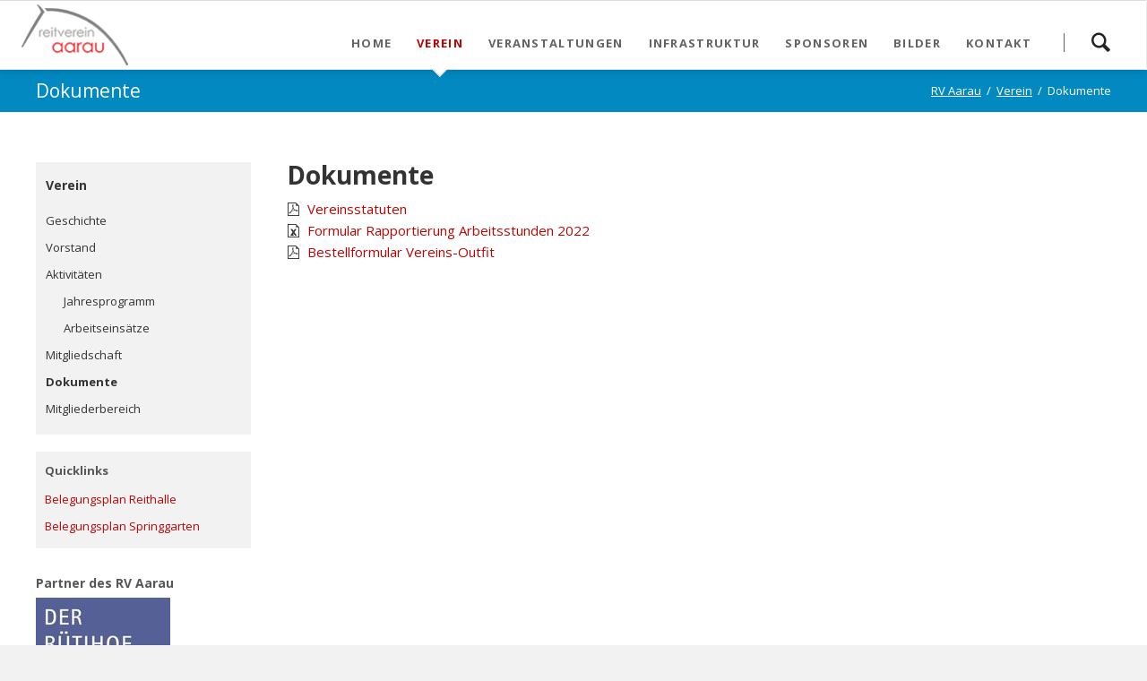

--- FILE ---
content_type: text/html; charset=utf-8
request_url: https://rv-aarau.ch/dokumente.html
body_size: 8746
content:
<!DOCTYPE html>
<html lang="de-CH">
<head>

      <meta charset="utf-8">
    <title>Dokumente - Willkommen beim Reitverein Aarau</title>
    <base href="https://rv-aarau.ch/">

          <meta name="robots" content="index,follow">
      <meta name="description" content="">
      <meta name="generator" content="Contao Open Source CMS">
    
    <meta name="viewport" content="width=device-width,initial-scale=1.0,shrink-to-fit=no,viewport-fit=cover">
        <link rel="stylesheet" href="https://fonts.googleapis.com/css?family=Open+Sans:400italic,700italic,400,700">
<link rel="stylesheet" href="assets/css/icons.min.css,colorbox.min.css,tablesorter.min.css,mediaelementp...-5e7eb9d8.css">        <script src="assets/js/jquery.min.js,modernizr-2.6.2.min.js-ed484887.js"></script><link rel="apple-touch-icon" sizes="120x120" href="/files/rv_aarau/img/layout/favicons/apple-touch-icon.png">
<link rel="icon" type="image/png" sizes="32x32" href="/files/rv_aarau/img/layout/favicons/favicon-32x32.png">
<link rel="icon" type="image/png" sizes="16x16" href="/files/rv_aarau/img/layout/favicons/favicon-16x16.png">
<link rel="manifest" href="/files/rv_aarau/img/layout/favicons/site.webmanifest">
<link rel="mask-icon" href="/files/rv_aarau/img/layout/favicons/safari-pinned-tab.svg" color="#5bbad5">
<link rel="shortcut icon" href="/files/rv_aarau/img/layout/favicons/favicon.ico">
<meta name="msapplication-TileColor" content="#f7f6f3">
<meta name="msapplication-config" content="/files/rv_aarau/img/layout/favicons/browserconfig.xml">
<meta name="theme-color" content="#ffffff">

          <!--[if lt IE 9]><script src="assets/html5shiv/js/html5shiv-printshiv.min.js?v=3.7.3"></script><![endif]-->
      
</head>
<body id="top" class="mac chrome blink ch131" itemscope itemtype="http://schema.org/WebPage">

  
	<!--[if lt IE 8]>
		<p>You are using an outdated browser. <a href="http://whatbrowser.org/">Upgrade your browser today</a>.</p>
	<![endif]-->

	
	<div class="page">

					<header class="page-header">
				
<div class="header-navigation">
<div class="main-navigation-wrapper">
<!-- indexer::stop -->
<h1 class="ce_rsce_oneo_logo logo">
	<a href="">
								

<img src="files/oneo/img/logo.png" width="120" height="69" alt="RV Aarau" itemprop="image">

			</a>
</h1>
<!-- indexer::continue -->

<!-- indexer::stop -->
<div class="ce_rsce_oneo_nav_search main-navigation-search">
	<a href="suchen.html">Suchen</a>
	<form action="suchen.html" method="get">
		<label>Suchbegriff</label>
		<input type="search" name="keywords">
		<button type="submit">Suchen</button>
	</form>
</div>
<!-- indexer::continue -->

<!-- indexer::stop -->
<nav class="mod_rocksolid_mega_menu main-navigation block" itemscope itemtype="http://schema.org/SiteNavigationElement">

  
  <a href="dokumente.html#skipNavigation78" class="invisible">Navigation überspringen</a>

  <ul class="level_1">

	
				
		<li class="oneo-boxed background-variation-2 first">

							<a href="./" title="Home" class="oneo-boxed background-variation-2 first" itemprop="url"><span itemprop="name">Home</span>
			
			
							</a>
			
			
		</li>

	
				
		<li class="submenu trail">

							<a href="verein.html" title="Verein" class="submenu trail" aria-haspopup="true" itemprop="url"><span itemprop="name">Verein</span>
			
			
							</a>
			
			<ul class="level_2">

	
				
		<li class="sibling first">

							<a href="geschichte.html" title="Geschichte" class="sibling first" itemprop="url"><span itemprop="name">Geschichte</span>
			
			
							</a>
			
			
		</li>

	
				
		<li class="sibling">

							<a href="vorstand.html" title="Vorstand" class="sibling" itemprop="url"><span itemprop="name">Vorstand</span>
			
			
							</a>
			
			
		</li>

	
				
		<li class="submenu sibling">

							<a href="aktivitaeten.html" title="Aktivitäten" class="submenu sibling" aria-haspopup="true" itemprop="url"><span itemprop="name">Aktivitäten</span>
			
			
							</a>
			
			<ul class="level_3">

	
				
		<li class="first">

							<a href="jahresprogramm.html" title="Jahresprogramm" class="first" itemprop="url"><span itemprop="name">Jahresprogramm</span>
			
			
							</a>
			
			
		</li>

	
				
		<li class="last">

							<a href="arbeitseinsatze.html" title="Arbeitseinsätze" class="last" itemprop="url"><span itemprop="name">Arbeitseinsätze</span>
			
			
							</a>
			
			
		</li>

	
</ul>

		</li>

	
				
		<li class="sibling">

							<a href="mitgliedschaft.html" title="Mitgliedschaft" class="sibling" itemprop="url"><span itemprop="name">Mitgliedschaft</span>
			
			
							</a>
			
			
		</li>

	
				
		<li class="active">

							<strong class="active" itemprop="name">Dokumente			
			
							</strong>
			
			
		</li>

	
				
		<li class="sibling last">

							<a href="mitgliederbereich.html" title="Dokumente" class="sibling last" itemprop="url"><span itemprop="name">Mitgliederbereich</span>
			
			
							</a>
			
			
		</li>

	
</ul>

		</li>

	
				
		<li class="submenu">

							<a href="veranstaltungen.html" title="Veranstaltungen" class="submenu" aria-haspopup="true" itemprop="url"><span itemprop="name">Veranstaltungen</span>
			
			
							</a>
			
			<ul class="level_2">

	
				
		<li class="first">

							<a href="trainingsspringen.html" title="Trainingsspringen" class="first" itemprop="url"><span itemprop="name">Trainingsspringen</span>
			
			
							</a>
			
			
		</li>

	
				
		<li class="">

							<a href="Pferdesporttage2025.html" title="Pferdesporttage 2025" class="" itemprop="url"><span itemprop="name">Pferdesporttage 2025</span>
			
			
							</a>
			
			
		</li>

	
				
		<li class="submenu">

							<a href="cc-2025.html" title="CC 2025" class="submenu" aria-haspopup="true" itemprop="url"><span itemprop="name">CC 2025</span>
			
			
							</a>
			
			<ul class="level_3">

	
				
		<li class="first last">

							<a href="cc-sponsoring.html" title="Sponsoring Concours Complet" class="first last" itemprop="url"><span itemprop="name">CC Sponsoring</span>
			
			
							</a>
			
			
		</li>

	
</ul>

		</li>

	
				
		<li class="last">

							<a href="hallenconcours-2025.html" title="Hallenconcours 2025" class="last" itemprop="url"><span itemprop="name">Hallenconcours 2025</span>
			
			
							</a>
			
			
		</li>

	
</ul>

		</li>

	
				
		<li class="submenu">

							<a href="infrastruktur.html" title="Infrastruktur" class="submenu" aria-haspopup="true" itemprop="url"><span itemprop="name">Infrastruktur</span>
			
			
							</a>
			
			<ul class="level_2">

	
				
		<li class="submenu first">

							<a href="reithalle.html" title="Reithalle" class="submenu first" aria-haspopup="true" itemprop="url"><span itemprop="name">Reithalle</span>
			
			
							</a>
			
			<ul class="level_3">

	
				
		<li class="first">

							<a href="reglement-hallenbenuetzung.html" title="Reglement Hallenbenützung" class="first" itemprop="url"><span itemprop="name">Reglement Hallenbenützung</span>
			
			
							</a>
			
			
		</li>

	
				
		<li class="last">

							<a href="belegungsplan-reithalle.html" title="Belegungsplan Reithalle" class="last" itemprop="url"><span itemprop="name">Belegungsplan Reithalle</span>
			
			
							</a>
			
			
		</li>

	
</ul>

		</li>

	
				
		<li class="submenu oneo-boxed background-variation-2">

							<a href="springgarten.html" title="Springgarten" class="submenu oneo-boxed background-variation-2" aria-haspopup="true" itemprop="url"><span itemprop="name">Springgarten</span>
			
			
							</a>
			
			<ul class="level_3">

	
				
		<li class="first">

							<a href="reglement-springgartenbenutzung.html" title="Reglement Springgartenbenützung" class="first" itemprop="url"><span itemprop="name">Reglement Springgartenbenützung</span>
			
			
							</a>
			
			
		</li>

	
				
		<li class="">

							<a href="springgartenbenutzung-fur-externe.html" title="Springgartenbenützung für Externe" class="" itemprop="url"><span itemprop="name">Springgartenbenützung für Externe</span>
			
			
							</a>
			
			
		</li>

	
				
		<li class="">

							<a href="paddock-reitbereich.html" title="Reitbereich Paddock" class="" itemprop="url"><span itemprop="name">Reitbereich</span>
			
			
							</a>
			
			
		</li>

	
				
		<li class="last">

							<a href="belegungsplan-springgarten.html" title="Belegungsplan Springgarten" class="last" itemprop="url"><span itemprop="name">Belegungsplan Springgarten</span>
			
			
							</a>
			
			
		</li>

	
</ul>

		</li>

	
				
		<li class="">

							<a href="vermietung.html" title="Vermietung / Tarife" class="" itemprop="url"><span itemprop="name">Vermietung / Tarife</span>
			
			
							</a>
			
			
		</li>

	
				
		<li class="">

							<a href="anfahrtsplan.html" title="Anfahrtsplan" class="" itemprop="url"><span itemprop="name">Anfahrtsplan</span>
			
			
							</a>
			
			
		</li>

	
				
		<li class="last">

							<a href="parkplatzsituation-reithalle.html" title="Parkplatzsituation Reithalle" class="last" itemprop="url"><span itemprop="name">Parkplatzsituation Reithalle</span>
			
			
							</a>
			
			
		</li>

	
</ul>

		</li>

	
				
		<li class="submenu">

							<a href="sponsoring.html" title="Sponsoren" class="submenu" aria-haspopup="true" itemprop="url"><span itemprop="name">Sponsoren</span>
			
			
							</a>
			
			<ul class="level_2">

	
				
		<li class="first">

							<a href="sponsoring.html" title="Sponsoring und Partnerschaft" class="first" itemprop="url"><span itemprop="name">Sponsoring und Partnerschaft</span>
			
			
							</a>
			
			
		</li>

	
				
		<li class="">

							<a href="goennerclub.html" title="Gönnerclub" class="" itemprop="url"><span itemprop="name">Gönnerclub</span>
			
			
							</a>
			
			
		</li>

	
				
		<li class="last">

							<a href="sponsoren-und-goenner.html" title="Unsere Sponsoren und Gönner" class="last" itemprop="url"><span itemprop="name">Sponsoren und Gönner</span>
			
			
							</a>
			
			
		</li>

	
</ul>

		</li>

	
				
		<li class="submenu">

							<a href="bilder.html" title="Bilder" class="submenu" aria-haspopup="true" itemprop="url"><span itemprop="name">Bilder</span>
			
			
							</a>
			
			<ul class="level_2">

	
				
		<li class="first">

							<a href="concours-complet-2022.html" title="Concours Complet 2022" class="first" itemprop="url"><span itemprop="name">Concours Complet 2022</span>
			
			
							</a>
			
			
		</li>

	
				
		<li class="">

							<a href="hallenconcours-2021-193.html" title="Hallenconcours 2021" class="" itemprop="url"><span itemprop="name">Hallenconcours 2021</span>
			
			
							</a>
			
			
		</li>

	
				
		<li class="">

							<a href="jura-weekend-2021.html" title="Jura Weekend 2021" class="" itemprop="url"><span itemprop="name">Jura Weekend 2021</span>
			
			
							</a>
			
			
		</li>

	
				
		<li class="">

							<a href="volesky-bewegungstraining-2021.html" title="Volesky-Bewegungstraining 2021" class="" itemprop="url"><span itemprop="name">Volesky-Bewegungstraining 2021</span>
			
			
							</a>
			
			
		</li>

	
				
		<li class="">

							<a href="horsetrailkurs-2021.html" title="Horsetrailkurs 2021" class="" itemprop="url"><span itemprop="name">Horsetrailkurs 2021</span>
			
			
							</a>
			
			
		</li>

	
				
		<li class="">

							<a href="hallenconcours-2020-181.html" title="Hallenconcours 2020" class="" itemprop="url"><span itemprop="name">Hallenconcours 2020</span>
			
			
							</a>
			
			
		</li>

	
				
		<li class="">

							<a href="hallenconcours-2019_bilder.html" title="Hallenconcours 2019" class="" itemprop="url"><span itemprop="name">Hallenconcours 2019</span>
			
			
							</a>
			
			
		</li>

	
				
		<li class="">

							<a href="dressurquadrille-2019.html" title="Dressurquadrille 2019" class="" itemprop="url"><span itemprop="name">Dressurquadrille 2019</span>
			
			
							</a>
			
			
		</li>

	
				
		<li class="">

							<a href="hochzeit-mirjam-studinger.html" title="Hochzeit Mirjam Studinger" class="" itemprop="url"><span itemprop="name">Hochzeit Mirjam Studinger</span>
			
			
							</a>
			
			
		</li>

	
				
		<li class="">

							<a href="concours-complet-2019_bilder.html" title="Concours Complet 2018" class="" itemprop="url"><span itemprop="name">Concours Complet 2019</span>
			
			
							</a>
			
			
		</li>

	
				
		<li class="">

							<a href="vereinsmeisterschaft-2019.html" title="Vereinsmeisterschaft 2019" class="" itemprop="url"><span itemprop="name">Vereinsmeisterschaft 2019</span>
			
			
							</a>
			
			
		</li>

	
				
		<li class="">

							<a href="bilder-dressurpruefung-2019.html" title="Dressurtage 2019" class="" itemprop="url"><span itemprop="name">Dressurtage 2019</span>
			
			
							</a>
			
			
		</li>

	
				
		<li class="">

							<a href="bilder-hallenconcours-2018.html" title="Hallenconcours 2018" class="" itemprop="url"><span itemprop="name">Hallenconcours 2018</span>
			
			
							</a>
			
			
		</li>

	
				
		<li class="">

							<a href="concours-complet-2018.html" title="Concours Complet 2018" class="" itemprop="url"><span itemprop="name">Concours Complet 2018</span>
			
			
							</a>
			
			
		</li>

	
				
		<li class="">

							<a href="100-jahre-reitverein.html" title="100 Jahre Reitverein" class="" itemprop="url"><span itemprop="name">100 Jahre Reitverein</span>
			
			
							</a>
			
			
		</li>

	
				
		<li class="">

							<a href="dressurtage-2018.html" title="Dressurtage 2018" class="" itemprop="url"><span itemprop="name">Dressurtage 2018</span>
			
			
							</a>
			
			
		</li>

	
				
		<li class="">

							<a href="concours-complet-2017.html" title="Vereinsmeisterschaft 2017" class="" itemprop="url"><span itemprop="name">Concours Complet 2017</span>
			
			
							</a>
			
			
		</li>

	
				
		<li class="">

							<a href="vereinsmeisterschaft-2017.html" title="Vereinsmeisterschaft 2017" class="" itemprop="url"><span itemprop="name">Vereinsmeisterschaft 2017</span>
			
			
							</a>
			
			
		</li>

	
				
		<li class="">

							<a href="vereinsmeisterschaft-2016.html" title="Vereinsmeisterschaft 2016" class="" itemprop="url"><span itemprop="name">Vereinsmeisterschaft 2016</span>
			
			
							</a>
			
			
		</li>

	
				
		<li class="">

							<a href="hallenconcours-2011.html" title="Hallenconcours 2011" class="" itemprop="url"><span itemprop="name">Hallenconcours 2011</span>
			
			
							</a>
			
			
		</li>

	
				
		<li class="">

							<a href="pferdesporttage-2010.html" title="Pferdesporttage 2010" class="" itemprop="url"><span itemprop="name">Pferdesporttage 2010</span>
			
			
							</a>
			
			
		</li>

	
				
		<li class="">

							<a href="patrouillenritt-2009.html" title="Pferdesporttage 2010Patrouillenritt 2009" class="" itemprop="url"><span itemprop="name">Patrouillenritt 2009</span>
			
			
							</a>
			
			
		</li>

	
				
		<li class="">

							<a href="reithalle-126.html" title="Reithalle" class="" itemprop="url"><span itemprop="name">Reithalle</span>
			
			
							</a>
			
			
		</li>

	
				
		<li class="">

							<a href="reithalle-bauphase.html" title="ReithalleReithalle (Bauphase)" class="" itemprop="url"><span itemprop="name">Reithalle (Bauphase)</span>
			
			
							</a>
			
			
		</li>

	
				
		<li class="">

							<a href="juraritt-2007.html" title="Juraritt 2007" class="" itemprop="url"><span itemprop="name">Juraritt 2007</span>
			
			
							</a>
			
			
		</li>

	
				
		<li class="">

							<a href="unwetter-2007.html" title="Unwetter 2007" class="" itemprop="url"><span itemprop="name">Unwetter 2007</span>
			
			
							</a>
			
			
		</li>

	
				
		<li class="">

							<a href="vereinsprufung-2006.html" title="Vereinsprüfung 2006" class="" itemprop="url"><span itemprop="name">Vereinsprüfung 2006</span>
			
			
							</a>
			
			
		</li>

	
				
		<li class="">

							<a href="juraritt-2005.html" title="Juraritt 2005" class="" itemprop="url"><span itemprop="name">Juraritt 2005</span>
			
			
							</a>
			
			
		</li>

	
				
		<li class="">

							<a href="concours-complet-2004.html" title="Concours Complet 2004" class="" itemprop="url"><span itemprop="name">Concours Complet 2004</span>
			
			
							</a>
			
			
		</li>

	
				
		<li class="">

							<a href="concours-complet-2003.html" title="Concours Complet 2003" class="" itemprop="url"><span itemprop="name">Concours Complet 2003</span>
			
			
							</a>
			
			
		</li>

	
				
		<li class="last">

							<a href="concours-complet-2001-2002.html" title="Concours Complet 2001/2002" class="last" itemprop="url"><span itemprop="name">Concours Complet 2001/2002</span>
			
			
							</a>
			
			
		</li>

	
</ul>

		</li>

	
				
		<li class="submenu last">

							<a href="kontakt.html" title="Kontakt" class="submenu last" aria-haspopup="true" itemprop="url"><span itemprop="name">Kontakt</span>
			
			
							</a>
			
			<ul class="level_2">

	
				
		<li class="first">

							<a href="kontakt-vereinspraesident.html" title="Kontakt Vereinspräsident" class="first" itemprop="url"><span itemprop="name">Kontakt Vereinspräsident</span>
			
			
							</a>
			
			
		</li>

	
				
		<li class="">

							<a href="kontakt-sekretariat-198.html" title="Kontakt Sekretariat" class="" itemprop="url"><span itemprop="name">Kontakt Sekretariat</span>
			
			
							</a>
			
			
		</li>

	
				
		<li class="">

							<a href="kontakt-kassier.html" title="Kontakt Finanzen" class="" itemprop="url"><span itemprop="name">Kontakt Finanzen</span>
			
			
							</a>
			
			
		</li>

	
				
		<li class="">

							<a href="kontakt-kurse.html" title="Kontakt Kurse" class="" itemprop="url"><span itemprop="name">Kontakt Kurse</span>
			
			
							</a>
			
			
		</li>

	
				
		<li class="">

							<a href="kontakt-sportanlasse.html" title="Kontakt Sportanlässe" class="" itemprop="url"><span itemprop="name">Kontakt Sportanlässe</span>
			
			
							</a>
			
			
		</li>

	
				
		<li class="">

							<a href="anfrage-hallenvermietung.html" title="Anfrage Hallenvermietung" class="" itemprop="url"><span itemprop="name">Anfrage Hallenvermietung</span>
			
			
							</a>
			
			
		</li>

	
				
		<li class="">

							<a href="anfrage-schachen.html" title="Anfrage Schachen" class="" itemprop="url"><span itemprop="name">Anfrage Schachen</span>
			
			
							</a>
			
			
		</li>

	
				
		<li class="">

							<a href="anfrage-sponsoring.html" title="Anfrage Sponsoring" class="" itemprop="url"><span itemprop="name">Anfrage Sponsoring</span>
			
			
							</a>
			
			
		</li>

	
				
		<li class="">

							<a href="beitritt-goennerclub.html" title="Beitritt Gönnerclub" class="" itemprop="url"><span itemprop="name">Beitritt Gönnerclub</span>
			
			
							</a>
			
			
		</li>

	
				
		<li class="">

							<a href="bestellung-jahreskarte-abonnement.html" title="Bestellung Jahreskarte / Abonnement" class="" itemprop="url"><span itemprop="name">Bestellung Jahreskarte / Abonnement</span>
			
			
							</a>
			
			
		</li>

	
				
		<li class="last">

							<a href="kontakt-webmaster.html" title="Kontakt Webmaster" class="last" itemprop="url"><span itemprop="name">Kontakt Webmaster</span>
			
			
							</a>
			
			
		</li>

	
</ul>

		</li>

	
</ul>

  <a id="skipNavigation78" class="invisible">&nbsp;</a>

</nav>
<!-- indexer::continue -->

</div>
</div>
<div class="main-navigation-mobile">
<!-- indexer::stop -->
<div class="ce_rsce_oneo_nav_search main-navigation-mobile-search">
	<a href="suchen.html"></a>
	<form action="suchen.html" method="get">
		<label>Suchen</label>
		<input type="search" name="keywords">
		<button type="submit"></button>
	</form>
</div>
<!-- indexer::continue -->

<!-- indexer::stop -->
<nav class="mod_navigation block" itemscope itemtype="http://schema.org/SiteNavigationElement">

  
  <a href="dokumente.html#skipNavigation11" class="invisible">Navigation überspringen</a>

  
<ul class="level_1">
            <li class="oneo-boxed background-variation-2 first"><a href="./" title="Home" class="oneo-boxed background-variation-2 first" itemprop="url"><span itemprop="name">Home</span></a></li>
                <li class="submenu trail"><a href="verein.html" title="Verein" class="submenu trail" aria-haspopup="true" itemprop="url"><span itemprop="name">Verein</span></a>
<ul class="level_2">
            <li class="sibling first"><a href="geschichte.html" title="Geschichte" class="sibling first" itemprop="url"><span itemprop="name">Geschichte</span></a></li>
                <li class="sibling"><a href="vorstand.html" title="Vorstand" class="sibling" itemprop="url"><span itemprop="name">Vorstand</span></a></li>
                <li class="submenu sibling"><a href="aktivitaeten.html" title="Aktivitäten" class="submenu sibling" aria-haspopup="true" itemprop="url"><span itemprop="name">Aktivitäten</span></a>
<ul class="level_3">
            <li class="first"><a href="jahresprogramm.html" title="Jahresprogramm" class="first" itemprop="url"><span itemprop="name">Jahresprogramm</span></a></li>
                <li class="last"><a href="arbeitseinsatze.html" title="Arbeitseinsätze" class="last" itemprop="url"><span itemprop="name">Arbeitseinsätze</span></a></li>
      </ul>
</li>
                <li class="sibling"><a href="mitgliedschaft.html" title="Mitgliedschaft" class="sibling" itemprop="url"><span itemprop="name">Mitgliedschaft</span></a></li>
                <li class="active"><strong class="active" itemprop="name">Dokumente</strong></li>
                <li class="sibling last"><a href="mitgliederbereich.html" title="Dokumente" class="sibling last" itemprop="url"><span itemprop="name">Mitgliederbereich</span></a></li>
      </ul>
</li>
                <li class="submenu"><a href="veranstaltungen.html" title="Veranstaltungen" class="submenu" aria-haspopup="true" itemprop="url"><span itemprop="name">Veranstaltungen</span></a>
<ul class="level_2">
            <li class="first"><a href="trainingsspringen.html" title="Trainingsspringen" class="first" itemprop="url"><span itemprop="name">Trainingsspringen</span></a></li>
                <li><a href="Pferdesporttage2025.html" title="Pferdesporttage 2025" itemprop="url"><span itemprop="name">Pferdesporttage 2025</span></a></li>
                <li class="submenu"><a href="cc-2025.html" title="CC 2025" class="submenu" aria-haspopup="true" itemprop="url"><span itemprop="name">CC 2025</span></a>
<ul class="level_3">
            <li class="first last"><a href="cc-sponsoring.html" title="Sponsoring Concours Complet" class="first last" itemprop="url"><span itemprop="name">CC Sponsoring</span></a></li>
      </ul>
</li>
                <li class="last"><a href="hallenconcours-2025.html" title="Hallenconcours 2025" class="last" itemprop="url"><span itemprop="name">Hallenconcours 2025</span></a></li>
      </ul>
</li>
                <li class="submenu"><a href="infrastruktur.html" title="Infrastruktur" class="submenu" aria-haspopup="true" itemprop="url"><span itemprop="name">Infrastruktur</span></a>
<ul class="level_2">
            <li class="submenu first"><a href="reithalle.html" title="Reithalle" class="submenu first" aria-haspopup="true" itemprop="url"><span itemprop="name">Reithalle</span></a>
<ul class="level_3">
            <li class="first"><a href="reglement-hallenbenuetzung.html" title="Reglement Hallenbenützung" class="first" itemprop="url"><span itemprop="name">Reglement Hallenbenützung</span></a></li>
                <li class="last"><a href="belegungsplan-reithalle.html" title="Belegungsplan Reithalle" class="last" itemprop="url"><span itemprop="name">Belegungsplan Reithalle</span></a></li>
      </ul>
</li>
                <li class="submenu oneo-boxed background-variation-2"><a href="springgarten.html" title="Springgarten" class="submenu oneo-boxed background-variation-2" aria-haspopup="true" itemprop="url"><span itemprop="name">Springgarten</span></a>
<ul class="level_3">
            <li class="first"><a href="reglement-springgartenbenutzung.html" title="Reglement Springgartenbenützung" class="first" itemprop="url"><span itemprop="name">Reglement Springgartenbenützung</span></a></li>
                <li><a href="springgartenbenutzung-fur-externe.html" title="Springgartenbenützung für Externe" itemprop="url"><span itemprop="name">Springgartenbenützung für Externe</span></a></li>
                <li><a href="paddock-reitbereich.html" title="Reitbereich Paddock" itemprop="url"><span itemprop="name">Reitbereich</span></a></li>
                <li class="last"><a href="belegungsplan-springgarten.html" title="Belegungsplan Springgarten" class="last" itemprop="url"><span itemprop="name">Belegungsplan Springgarten</span></a></li>
      </ul>
</li>
                <li><a href="vermietung.html" title="Vermietung / Tarife" itemprop="url"><span itemprop="name">Vermietung / Tarife</span></a></li>
                <li><a href="anfahrtsplan.html" title="Anfahrtsplan" itemprop="url"><span itemprop="name">Anfahrtsplan</span></a></li>
                <li class="last"><a href="parkplatzsituation-reithalle.html" title="Parkplatzsituation Reithalle" class="last" itemprop="url"><span itemprop="name">Parkplatzsituation Reithalle</span></a></li>
      </ul>
</li>
                <li class="submenu"><a href="sponsoring.html" title="Sponsoren" class="submenu" aria-haspopup="true" itemprop="url"><span itemprop="name">Sponsoren</span></a>
<ul class="level_2">
            <li class="first"><a href="sponsoring.html" title="Sponsoring und Partnerschaft" class="first" itemprop="url"><span itemprop="name">Sponsoring und Partnerschaft</span></a></li>
                <li><a href="goennerclub.html" title="Gönnerclub" itemprop="url"><span itemprop="name">Gönnerclub</span></a></li>
                <li class="last"><a href="sponsoren-und-goenner.html" title="Unsere Sponsoren und Gönner" class="last" itemprop="url"><span itemprop="name">Sponsoren und Gönner</span></a></li>
      </ul>
</li>
                <li class="submenu"><a href="bilder.html" title="Bilder" class="submenu" aria-haspopup="true" itemprop="url"><span itemprop="name">Bilder</span></a>
<ul class="level_2">
            <li class="first"><a href="concours-complet-2022.html" title="Concours Complet 2022" class="first" itemprop="url"><span itemprop="name">Concours Complet 2022</span></a></li>
                <li><a href="hallenconcours-2021-193.html" title="Hallenconcours 2021" itemprop="url"><span itemprop="name">Hallenconcours 2021</span></a></li>
                <li><a href="jura-weekend-2021.html" title="Jura Weekend 2021" itemprop="url"><span itemprop="name">Jura Weekend 2021</span></a></li>
                <li><a href="volesky-bewegungstraining-2021.html" title="Volesky-Bewegungstraining 2021" itemprop="url"><span itemprop="name">Volesky-Bewegungstraining 2021</span></a></li>
                <li><a href="horsetrailkurs-2021.html" title="Horsetrailkurs 2021" itemprop="url"><span itemprop="name">Horsetrailkurs 2021</span></a></li>
                <li><a href="hallenconcours-2020-181.html" title="Hallenconcours 2020" itemprop="url"><span itemprop="name">Hallenconcours 2020</span></a></li>
                <li><a href="hallenconcours-2019_bilder.html" title="Hallenconcours 2019" itemprop="url"><span itemprop="name">Hallenconcours 2019</span></a></li>
                <li><a href="dressurquadrille-2019.html" title="Dressurquadrille 2019" itemprop="url"><span itemprop="name">Dressurquadrille 2019</span></a></li>
                <li><a href="hochzeit-mirjam-studinger.html" title="Hochzeit Mirjam Studinger" itemprop="url"><span itemprop="name">Hochzeit Mirjam Studinger</span></a></li>
                <li><a href="concours-complet-2019_bilder.html" title="Concours Complet 2018" itemprop="url"><span itemprop="name">Concours Complet 2019</span></a></li>
                <li><a href="vereinsmeisterschaft-2019.html" title="Vereinsmeisterschaft 2019" itemprop="url"><span itemprop="name">Vereinsmeisterschaft 2019</span></a></li>
                <li><a href="bilder-dressurpruefung-2019.html" title="Dressurtage 2019" itemprop="url"><span itemprop="name">Dressurtage 2019</span></a></li>
                <li><a href="bilder-hallenconcours-2018.html" title="Hallenconcours 2018" itemprop="url"><span itemprop="name">Hallenconcours 2018</span></a></li>
                <li><a href="concours-complet-2018.html" title="Concours Complet 2018" itemprop="url"><span itemprop="name">Concours Complet 2018</span></a></li>
                <li><a href="100-jahre-reitverein.html" title="100 Jahre Reitverein" itemprop="url"><span itemprop="name">100 Jahre Reitverein</span></a></li>
                <li><a href="dressurtage-2018.html" title="Dressurtage 2018" itemprop="url"><span itemprop="name">Dressurtage 2018</span></a></li>
                <li><a href="concours-complet-2017.html" title="Vereinsmeisterschaft 2017" itemprop="url"><span itemprop="name">Concours Complet 2017</span></a></li>
                <li><a href="vereinsmeisterschaft-2017.html" title="Vereinsmeisterschaft 2017" itemprop="url"><span itemprop="name">Vereinsmeisterschaft 2017</span></a></li>
                <li><a href="vereinsmeisterschaft-2016.html" title="Vereinsmeisterschaft 2016" itemprop="url"><span itemprop="name">Vereinsmeisterschaft 2016</span></a></li>
                <li><a href="hallenconcours-2011.html" title="Hallenconcours 2011" itemprop="url"><span itemprop="name">Hallenconcours 2011</span></a></li>
                <li><a href="pferdesporttage-2010.html" title="Pferdesporttage 2010" itemprop="url"><span itemprop="name">Pferdesporttage 2010</span></a></li>
                <li><a href="patrouillenritt-2009.html" title="Pferdesporttage 2010Patrouillenritt 2009" itemprop="url"><span itemprop="name">Patrouillenritt 2009</span></a></li>
                <li><a href="reithalle-126.html" title="Reithalle" itemprop="url"><span itemprop="name">Reithalle</span></a></li>
                <li><a href="reithalle-bauphase.html" title="ReithalleReithalle (Bauphase)" itemprop="url"><span itemprop="name">Reithalle (Bauphase)</span></a></li>
                <li><a href="juraritt-2007.html" title="Juraritt 2007" itemprop="url"><span itemprop="name">Juraritt 2007</span></a></li>
                <li><a href="unwetter-2007.html" title="Unwetter 2007" itemprop="url"><span itemprop="name">Unwetter 2007</span></a></li>
                <li><a href="vereinsprufung-2006.html" title="Vereinsprüfung 2006" itemprop="url"><span itemprop="name">Vereinsprüfung 2006</span></a></li>
                <li><a href="juraritt-2005.html" title="Juraritt 2005" itemprop="url"><span itemprop="name">Juraritt 2005</span></a></li>
                <li><a href="concours-complet-2004.html" title="Concours Complet 2004" itemprop="url"><span itemprop="name">Concours Complet 2004</span></a></li>
                <li><a href="concours-complet-2003.html" title="Concours Complet 2003" itemprop="url"><span itemprop="name">Concours Complet 2003</span></a></li>
                <li class="last"><a href="concours-complet-2001-2002.html" title="Concours Complet 2001/2002" class="last" itemprop="url"><span itemprop="name">Concours Complet 2001/2002</span></a></li>
      </ul>
</li>
                <li class="submenu last"><a href="kontakt.html" title="Kontakt" class="submenu last" aria-haspopup="true" itemprop="url"><span itemprop="name">Kontakt</span></a>
<ul class="level_2">
            <li class="first"><a href="kontakt-vereinspraesident.html" title="Kontakt Vereinspräsident" class="first" itemprop="url"><span itemprop="name">Kontakt Vereinspräsident</span></a></li>
                <li><a href="kontakt-sekretariat-198.html" title="Kontakt Sekretariat" itemprop="url"><span itemprop="name">Kontakt Sekretariat</span></a></li>
                <li><a href="kontakt-kassier.html" title="Kontakt Finanzen" itemprop="url"><span itemprop="name">Kontakt Finanzen</span></a></li>
                <li><a href="kontakt-kurse.html" title="Kontakt Kurse" itemprop="url"><span itemprop="name">Kontakt Kurse</span></a></li>
                <li><a href="kontakt-sportanlasse.html" title="Kontakt Sportanlässe" itemprop="url"><span itemprop="name">Kontakt Sportanlässe</span></a></li>
                <li><a href="anfrage-hallenvermietung.html" title="Anfrage Hallenvermietung" itemprop="url"><span itemprop="name">Anfrage Hallenvermietung</span></a></li>
                <li><a href="anfrage-schachen.html" title="Anfrage Schachen" itemprop="url"><span itemprop="name">Anfrage Schachen</span></a></li>
                <li><a href="anfrage-sponsoring.html" title="Anfrage Sponsoring" itemprop="url"><span itemprop="name">Anfrage Sponsoring</span></a></li>
                <li><a href="beitritt-goennerclub.html" title="Beitritt Gönnerclub" itemprop="url"><span itemprop="name">Beitritt Gönnerclub</span></a></li>
                <li><a href="bestellung-jahreskarte-abonnement.html" title="Bestellung Jahreskarte / Abonnement" itemprop="url"><span itemprop="name">Bestellung Jahreskarte / Abonnement</span></a></li>
                <li class="last"><a href="kontakt-webmaster.html" title="Kontakt Webmaster" class="last" itemprop="url"><span itemprop="name">Kontakt Webmaster</span></a></li>
      </ul>
</li>
      </ul>

  <a id="skipNavigation11" class="invisible">&nbsp;</a>

</nav>
<!-- indexer::continue -->
<ul class="icon-links ce_rsce_oneo_icon_links main-navigation-mobile-icons">
			<li>
			<a href="https://m.facebook.com/pages/biz/company/Reitverein-Aarau-586447924794060/?locale2=de_DE" data-icon="&#xe076;" style="color: #3b5998;" target="_blank">
				<span class="icon-links-label">Facebook</span>
			</a>
		</li>
	</ul>

</div>			</header>
		
			
<div class="tagline">
<div class="tagline-inner">
<div class="centered-wrapper ce_rsce_oneo_centered_wrapper_start breadcrumbs-wrapper  -highlight-color -color-inverted" style=" ">

	
	
	<div class="centered-wrapper-inner ">

<h3 class="breadcrumbs-headline">Dokumente</h3>
<!-- indexer::stop -->
<div class="mod_breadcrumb -right block">

        
  
  <ul itemprop="breadcrumb" itemscope itemtype="http://schema.org/BreadcrumbList">
                  <li class="first" itemscope itemtype="http://schema.org/ListItem" itemprop="itemListElement"><a href="./" title="Willkommen beim Reitverein Aarau" itemprop="item"><span itemprop="name">RV Aarau</span></a><meta itemprop="position" content="1"></li>
                        <li itemscope itemtype="http://schema.org/ListItem" itemprop="itemListElement"><a href="verein.html" title="Verein" itemprop="item"><span itemprop="name">Verein</span></a><meta itemprop="position" content="2"></li>
                        <li class="active last">Dokumente</li>
            </ul>


</div>
<!-- indexer::continue -->
</div>
</div>

</div>
</div>
		<div class="content-wrapper">

			<section role="main" class="main-content">

				

  <div class="mod_article first last block" id="article-243">
    
          
<h1 class="ce_headline first">
  Dokumente</h1>

<div class="ce_hyperlink icon-document-pdf block">

        
  
          <a href="files/rv_aarau/documents/verein/statuten.pdf" class="hyperlink_txt" title="Vereinsstatuten" target="_blank" rel="noreferrer noopener">Vereinsstatuten</a>
      

</div>

<div class="ce_hyperlink icon-document-excel block">

        
  
          <a href="files/rv_aarau/documents/verein/Meldung Arbeitsstunden2022.xlsx" class="hyperlink_txt" title="Formular Rapportierung Arbeitsstunden 2022">Formular Rapportierung Arbeitsstunden 2022</a>
      

</div>

<div class="ce_hyperlink icon-document-pdf last block">

        
  
          <a href="files/rv_aarau/documents/Bestellung_2020_Outfit.pdf" class="hyperlink_txt" title="Bestellformular Vereins-Outfit">Bestellformular Vereins-Outfit</a>
      

</div>
    
      </div>


				
			</section>

							<aside class="sidebar">
					
<!-- indexer::stop -->
<nav class="mod_navigation sub-navigation block" itemscope itemtype="http://schema.org/SiteNavigationElement">

  
  <a href="dokumente.html#skipNavigation16" class="invisible">Navigation überspringen</a>

  	<h3><a href="verein.html" title="Verein">Verein</a></h3>

<ul class="level_1">
						<li class="sibling first"><a href="geschichte.html" title="Geschichte" class="sibling first">Geschichte</a></li>
								<li class="sibling"><a href="vorstand.html" title="Vorstand" class="sibling">Vorstand</a></li>
								<li class="submenu sibling"><a href="aktivitaeten.html" title="Aktivitäten" class="submenu sibling">Aktivitäten</a>
<ul class="level_2">
						<li class="first"><a href="jahresprogramm.html" title="Jahresprogramm" class="first">Jahresprogramm</a></li>
								<li class="last"><a href="arbeitseinsatze.html" title="Arbeitseinsätze" class="last">Arbeitseinsätze</a></li>
			</ul>
</li>
								<li class="sibling"><a href="mitgliedschaft.html" title="Mitgliedschaft" class="sibling">Mitgliedschaft</a></li>
								<li class="active"><span class="active">Dokumente</span></li>
								<li class="sibling last"><a href="mitgliederbereich.html" title="Dokumente" class="sibling last">Mitgliederbereich</a></li>
			</ul>

  <a id="skipNavigation16" class="invisible">&nbsp;</a>

</nav>
<!-- indexer::continue -->

<!-- indexer::stop -->
<nav class="mod_customnav block" itemscope itemtype="http://schema.org/SiteNavigationElement">

      <h2>Quicklinks</h2>
  
  <a href="dokumente.html#skipNavigation154" class="invisible">Navigation überspringen</a>

  
<ul class="level_1">
            <li class="first"><a href="belegungsplan-reithalle.html" title="Belegungsplan Reithalle" class="first" itemprop="url"><span itemprop="name">Belegungsplan Reithalle</span></a></li>
                <li class="last"><a href="belegungsplan-springgarten.html" title="Belegungsplan Springgarten" class="last" itemprop="url"><span itemprop="name">Belegungsplan Springgarten</span></a></li>
      </ul>

  <a id="skipNavigation154" class="invisible">&nbsp;</a>

</nav>
<!-- indexer::continue -->
<!-- indexer::stop -->
<aside class="mod_banner banner block">
<h2>Partner des RV Aarau</h2>
	<figure class="banner_wrap" itemscope itemtype="http://schema.org/ImageObject">
		<div class="banner_image" id="banner_3">
			<a href="bbfebanner/banclicks?bid=3"  target="_blank" title="" itemprop="contentUrl">			

<img src="assets/images/c/logo_ruetihof-a6151352.jpg" width="150" height="150" alt="" itemprop="image">

			</a>		</div>
	    <figcaption class="banner_name" itemprop="caption"></figcaption>
	</figure>
</aside>
<!-- indexer::continue -->

									</aside>
			
		</div>

		
					<footer class="page-footer">
				
<!-- indexer::stop -->
<a href="dokumente.html#top" class="footer-top-link ce_rsce_oneo_footer_top">
	Nach oben</a>
<!-- indexer::continue -->
<ul class="icon-links ce_rsce_oneo_icon_links footer-icon-links">
			<li>
			<a href="https://m.facebook.com/pages/biz/company/Reitverein-Aarau-586447924794060/?locale2=de_DE" data-icon="&#xe076;" target="_blank">
				<span class="icon-links-label">Facebook</span>
			</a>
		</li>
	</ul>

<!-- indexer::stop -->
<nav class="mod_navigation footer-navigation block" itemscope itemtype="http://schema.org/SiteNavigationElement">

  
  <a href="dokumente.html#skipNavigation53" class="invisible">Navigation überspringen</a>

  
<ul class="level_1">
            <li class="oneo-boxed background-variation-2 first"><a href="./" title="Home" class="oneo-boxed background-variation-2 first" itemprop="url"><span itemprop="name">Home</span></a></li>
                <li class="trail"><a href="verein.html" title="Verein" class="trail" itemprop="url"><span itemprop="name">Verein</span></a></li>
                <li><a href="veranstaltungen.html" title="Veranstaltungen" itemprop="url"><span itemprop="name">Veranstaltungen</span></a></li>
                <li><a href="infrastruktur.html" title="Infrastruktur" itemprop="url"><span itemprop="name">Infrastruktur</span></a></li>
                <li><a href="sponsoring.html" title="Sponsoren" itemprop="url"><span itemprop="name">Sponsoren</span></a></li>
                <li><a href="bilder.html" title="Bilder" itemprop="url"><span itemprop="name">Bilder</span></a></li>
                <li class="last"><a href="kontakt.html" title="Kontakt" class="last" itemprop="url"><span itemprop="name">Kontakt</span></a></li>
      </ul>

  <a id="skipNavigation53" class="invisible">&nbsp;</a>

</nav>
<!-- indexer::continue -->

<!-- indexer::stop -->
<p class="footer-copyright ce_rsce_oneo_footer_copyright">
	<span><a href="datenschutzerklarung.html" title="Datenschutzerklärung">Datenschutzerklärung</a> / <a href="impressum.html" title="Impressum">Impressum</a>  © Copyright 2026 RV Aarau</span>
	</p>
<!-- indexer::continue -->
			</footer>
		
	</div>

	

  
<script src="assets/jquery-ui/js/jquery-ui.min.js?v=1.12.1.1"></script>
<script>
  jQuery(function($) {
    $(document).accordion({
      // Put custom options here
      heightStyle: 'content',
      header: '.toggler',
      collapsible: true,
      create: function(event, ui) {
        ui.header.addClass('active');
        $('.toggler').attr('tabindex', 0);
      },
      activate: function(event, ui) {
        ui.newHeader.addClass('active');
        ui.oldHeader.removeClass('active');
        $('.toggler').attr('tabindex', 0);
      }
    });
  });
</script>

<script src="assets/colorbox/js/colorbox.min.js?v=1.6.4.1"></script>
<script>
  jQuery(function($) {
    $('a[data-lightbox]').map(function() {
      $(this).colorbox({
        // Put custom options here
        loop: false,
        rel: $(this).attr('data-lightbox'),
        maxWidth: '95%',
        maxHeight: '95%'
      });
    });
  });
</script>

<script src="assets/tablesorter/js/tablesorter.min.js?v=2.1.0"></script>
<script>
  jQuery(function($) {
    $('.ce_table .sortable').each(function(i, table) {
      $(table).tablesorter();
    });
  });
</script>

<script src="assets/mediaelement/js/mediaelement-and-player.min.js?v=4.2.9"></script>
<script>
  (function() {
    var e = document.querySelectorAll(':not(picture) > video:not(.no-mejs), :not(picture) > audio:not(.no-mejs)');
    for (var i=0; i<e.length; i++) {
      new MediaElementPlayer(e[i], {
        // Put custom options here
        videoWidth:'100%',videoHeight:'100%',pluginPath: '/assets/mediaelement/plugins/'
      });
    }
  })();
</script>

<script src="files/oneo/js/script.js"></script>

</body>
</html>